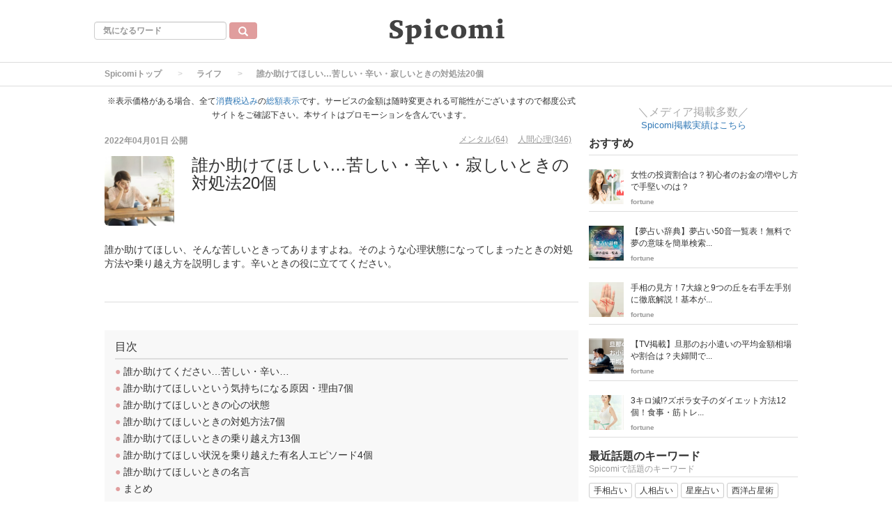

--- FILE ---
content_type: text/html; charset=utf-8
request_url: https://spicomi.net/media/articles/1631
body_size: 20114
content:
<!DOCTYPE html>
<html class="scroll_anim">
<head>
    <!-- Google tag (gtag.js) -->
<script async src="https://www.googletagmanager.com/gtag/js?id=G-SJ6VXR1G7P"></script>
<script>
  window.dataLayer = window.dataLayer || [];
  function gtag(){dataLayer.push(arguments);}
  gtag('js', new Date());

  gtag('config', 'G-SJ6VXR1G7P');
</script>

<script async src="https://pagead2.googlesyndication.com/pagead/js/adsbygoogle.js?client=ca-pub-6205980071848979" crossorigin="anonymous"></script>
  <meta charset="utf-8">
  
  <title>誰か助けてほしい…苦しい・辛い・寂しいときの対処法20個 | Spicomi</title>
  <meta name="description" content="誰か助けてほしい、そんな苦しいときってありますよね。そのような心理状態になってしまったときの対処方法や乗り越え方を説明します。辛いときの役に立ててください。">
  <link rel="canonical" href="https://spicomi.net/media/articles/1631">
<script type="application/ld+json">
{
  "@context": "https://schema.org",
  "@type": "Article",
  "mainEntityOfPage":{
  "@type":"WebPage",
  "@id":"https://spicomi.net/media/articles/1631"
  },
  "headline": "誰か助けてほしい…苦しい・辛い・寂しいときの対処法20個 | Spicomi",
  "image": {
    "@type": "ImageObject",
    "url": "https://spicomi.net/media/uploads/article/image/1631/________________________________13_1.jpg",
    "width": 696,
    "height": 696
  },
  "datePublished": "2022/04/01 07:00",
  "dateModified": "2022/05/19 04:09",
   "publisher": {
    "@type": "Organization",
    "name": "Spicomi",
    "logo": {
      "@type": "ImageObject",
      "url": "",
      "width": 600,
      "height": 60
    }
  },
  "description": "誰か助けてほしい、そんな苦しいときってありますよね。そのような心理状態になってしまったときの対処方法や乗り越え方を説明します。辛いときの役に立ててください。"
}
</script>



<meta property="og:locale" content="ja_JP">
  <meta property="og:title" content="誰か助けてほしい…苦しい・辛い・寂しいときの対処法20個 | Spicomi">

  <meta property="og:type" content="article">

  <meta property="og:url" content="https://spicomi.net/media/articles/1631">

<meta property="og:description" content="誰か助けてほしい、そんな苦しいときってありますよね。そのような心理状態になってしまったときの対処方法や乗り越え方を説明します。辛いときの役に立ててください。">
<meta property="og:site_name" content="Spicomi［スピコミ］女性向け総合メディアサイト">
  <meta property="og:image" content="https://spicomi.net/media/uploads/article/image/1631/________________________________13_1.jpg">

<meta name="twitter:site" content="@spicomi">
<meta name="twitter:card" content="summary_large_image">
<meta name="twitter:title" content="誰か助けてほしい…苦しい・辛い・寂しいときの対処法20個 | Spicomi">
<meta name="twitter:creator" content="@spicomi">
<meta name="twitter:image:src" content="https://spicomi.net/media/uploads/article/image/1631/________________________________13_1.jpg">
<meta name="twitter:domain" content="spicomi.net">


    <meta name="viewport" content="width=device-width, initial-scale=1, maximum-scale=1, user-scalable=no">





        <link rel="stylesheet" media="screen" href="/media/assets/pc_article_first-3d29a0d38beef5ce0fbac3bb0dbd11f18d0d88d384b3c2ff8f1d903cf735b9a1.css" />

        <script src="/media/assets/pc_article_first-b847d0683c47bcd33742b7a27834faa2a55aa881bc1d4edbfcf7d5027ec5c2df.js"></script>
        <script src="/media/assets/pc_article_second-cb65e67eff3d09b5e0a38a1bc55c7c9de80cfbd65fd7c47b647546df196f8942.js" defer="defer"></script>

        <link rel="stylesheet" media="print" href="/media/assets/pc_article_third-3708a81adcee1c2986bf6aa0ef3d761705df7cd4a7a684ffe84b1e7e07760e66.css" onload="this.media=&#39;all&#39;" />

        <script>
            (function() {

                var lastCss = document.createElement('link');
                lastCss.href = '/media/assets/pc_article_second-e5d9f958d210f9115e568ff633c414840fff525ece3987bc3cf344b4a13933ae.css';
                lastCss.rel = 'stylesheet';
                lastCss.type = 'text/css';
                document.getElementsByTagName('head')[0].appendChild(lastCss);

                var lastJs = document.createElement('script');
                lastJs.src = '/media/assets/pc_article_third-eb0c433030d842e4abe459d2675ce0c79f2c36da8e028e14dd49470b02d5d392.js';
                document.getElementsByTagName('head')[0].appendChild(lastJs);
            })();
        </script>


  <meta name="csrf-param" content="authenticity_token" />
<meta name="csrf-token" content="XcTByfOOZDFkAZ0hsCdQNvePmp2dJitmyHTYWS96o5Umk7he0HoncLTigTh5n17SjzGOobhiCKCzGtZNJVjYxw==" />



  <link rel="shortcut icon" type="image/x-icon" href="/media/uploads/app_setting/favicon/1/0fa40051-40f9-4f0f-920f-0506bb3c6ea4.png" />
    <link rel="apple-touch-icon" type="image/png" href="/media/uploads/app_setting/touch_icon/1/1957ff3e-e470-4e83-9081-5534de9db968.png" />

  <link rel="stylesheet" media="screen" href="/media/styles/index.css" />



      
      <link rel="stylesheet" media="screen" href="/media/styles/custom_css.css" />

</head>

<body class="no-pickups " id="wrapper">
      <!-- Static navbar -->
  <div class="widget">
  
</div>
<nav class="navbar" daa-div="navbar-fixed-top">
  <div class="container">
    <div class="row">
      <div class="col-xs-4 left-position">
        <form class="navbar-form search-article-form keyword-text-form" role="search" id="article_search" action="/media/articles/search" accept-charset="UTF-8" method="get"><input name="utf8" type="hidden" value="&#x2713;" />
      
          <div class="form-group">
            <input class="form-control search_placeholder" placeholder="気になるワード" type="search" name="q[title_cont]" id="q_title_cont" />
             <button name="button" type="submit" class="btn btn-default btn-color search-btn">
             <span class="glyphicon glyphicon-search glass"></span>
</button>          </div>
         
</form>      </div>
	
      <div class="col-xs-4 center-position">
        <div class="logo-image-div">
          
          <a href="https://spicomi.net/media/"><img class="logo-img logo-image-image comm" alt="Spicomi" width="198px" height="68" loading="lazy" src="/media/uploads/app_setting/logo/1/46ac45ce-2fce-4e4a-8bf0-9dab94e7b3e9.png" /></a>
        </div>
      </div>
      <div class="col-xs-4 right-position navbar-info">
         <div id="navbar" class="navbar-collapse collapse">
          <ul class="nav navbar-nav navbar-right">
  
</ul>
        </div>
      </div>
    </div>
  </div>
</nav>


  
      <script type="application/ld+json">
  {
    "@context": "https://schema.org",
    "@type": "BreadcrumbList",
    "itemListElement":
    [
    {
      "@type": "ListItem",
      "position": 1,
      "item":
      {
        "@id": "https://spicomi.net/media/",
        "name": "Spicomiトップ"
      }
    },
          {
          "@type": "ListItem",
          "position": 2,
          "item":
          {
            "@id": "https://spicomi.net/media/life",
            "name": "ライフ"
            }
          },
    {
      "@type": "ListItem",
      "position": 3,
      "item":
      {
          "@id": "https://spicomi.net/media/articles/1631" ,
          "name": "誰か助けてほしい…苦しい・辛い・寂しいときの対処法20個"
      }
    }
    ]
  }
</script>
  
	<div class="breadcrumb-area">
		<ol class="breadcrumb">
		<li><a href="/media/">Spicomiトップ</a></li>
				<li><a href="/media/life">ライフ</a></li>
		<li class="active">誰か助けてほしい…苦しい・辛い・寂しいときの対処法20個</li>
		</ol>
	</div>

  <div class="container contents padding_header" id="">
    <div class="maskblack">
  
    </div>
   <p id="notice" style="display:none"></p>
   <div class="main-area article-area">
  <div class="article">

    
<div class="ad-widget">
	<small>※表示価格がある場合、全て<a href="https://www.mof.go.jp/tax_policy/summary/consumption/sougaku.html" target="_blank">消費税込み</a>の<a href="https://www.nta.go.jp/taxes/shiraberu/taxanswer/shohi/6902.htm" target="_blank">総額表示</a>です。サービスの金額は随時変更される可能性がございますので都度公式サイトをご確認下さい。本サイトはプロモーションを含んでいます。</small>
</div>
  <div class="media header">

  <div class="article_info">
    <p class="author">
      <span>
       2022年04月01日
      </span>
        公開
    </p>
    <p class="main-keywords">
        <a href="/media/keyword/95">
          <span>メンタル(64)</span>
</a>        <a href="/media/keyword/114">
          <span>人間心理(346)</span>
</a>    </p>
  </div>
    <div class="media-left article-thumbnail">
        <img class="img-rounded" alt="誰か助けてほしい…苦しい・辛い・寂しいときの対処法20個" loading="lazy" src="/media/uploads/article/image/1631/card_________________________________13_1.jpg" />
    </div>

  <div class="media-body">
    <h1 class="media-heading page_title">誰か助けてほしい…苦しい・辛い・寂しいときの対処法20個</h1>
  </div>
  <p class="description">誰か助けてほしい、そんな苦しいときってありますよね。そのような心理状態になってしまったときの対処方法や乗り越え方を説明します。辛いときの役に立ててください。</p>
</div>
  <div class="social social_btn_area clearfix">

    <!-- Twitter PC小-->


     <!-- Facebook -->
  <!-- Hatena -->
  <!-- Pocket -->
</div>
  <div class="ad-widget">
	
</div>
<hr>

          <!-- 目次スペース -->
			<div class="header_outline">
		<h2>目次</h2>
					<div class="header_outline_area">
													<a href="#outline1" class="scroll_move">
							<span class="site-color">●</span><span>&nbsp;誰か助けてください…苦しい・辛い…</span>
						</a>
					</div>
					<div class="header_outline_area">
													<a href="#outline4" class="scroll_move">
							<span class="site-color">●</span><span>&nbsp;誰か助けてほしいという気持ちになる原因・理由7個</span>
						</a>
					</div>
					<div class="header_outline_area">
													<a href="#outline21" class="scroll_move">
							<span class="site-color">●</span><span>&nbsp;誰か助けてほしいときの心の状態</span>
						</a>
					</div>
					<div class="header_outline_area">
													<a href="#outline24" class="scroll_move">
							<span class="site-color">●</span><span>&nbsp;誰か助けてほしいときの対処方法7個</span>
						</a>
					</div>
					<div class="header_outline_area">
													<a href="#outline43" class="scroll_move">
							<span class="site-color">●</span><span>&nbsp;誰か助けてほしいときの乗り越え方13個</span>
						</a>
					</div>
					<div class="header_outline_area">
													<a href="#outline72" class="scroll_move">
							<span class="site-color">●</span><span>&nbsp;誰か助けてほしい状況を乗り越えた有名人エピソード4個</span>
						</a>
					</div>
					<div class="header_outline_area">
													<a href="#outline83" class="scroll_move">
							<span class="site-color">●</span><span>&nbsp;誰か助けてほしいときの名言</span>
						</a>
					</div>
					<div class="header_outline_area">
													<a href="#outline85" class="scroll_move">
							<span class="site-color">●</span><span>&nbsp;まとめ</span>
						</a>
					</div>
	</div>

<div class="widget">
  
</div>



	<!-- 目次スペース end -->
		<div id="article-contents">
				<div class="article-content text">
	<p class="content_ln">あなたが今「誰かに助けてほしい…」と思うほど苦しく辛い状況ならば、どうか1人で悩まないでください。人はお互い迷惑をかけながら、支え合えながら生きていくものです。だから、「誰か助けて！」と声を上げていいんですよ。<br><br>今回は、誰かに助けてほしいあなたのために、原因別の対処法を解説し、乗り換え方も伝授します。</p>
</div>

				<div class="article-content header ">
			<h2 class="section content_ln header_ln header2_ln" id="outline1">
	    		
	    		誰か助けてください…苦しい・辛い…<span class="f-right"></span>
	    	</h2>
</div>
				<div class="article-content text">
	<p class="content_ln">人生楽ありゃ苦ありと言いますが、生きていれば辛いこともありますよね。ちょっとじゃなくて、どん底な気分に落ち込むほど辛くて苦しいときは、「誰か助けて…」と、心の中で叫びつつも、自分から助けを求める気力もなくなってしまいます。<br> <br>何より苦しいのは、たった1人で辛い状況を耐えなければならないこと。「誰か助けて…苦しいよ、辛いよ…」と思っていても、いろいろなことを考えては「迷惑はかけられない」「心配かけたくない」「きっと理解されない」「だから自分だけで解決しないと」と抱え込んでしまうと、発散できず良い解決策も思いつかず、どこまでも辛くなってしまいます。<br> <br>だけど、孤独はますますあなたを傷つけるだけです。「誰か助けて」と思ったら、声に出していいんですよ。無理に笑って辛さを隠す必要はありません。自分から手を伸ばせば、きっとその手を掴んでくれる人が現れます。</p>
</div>

				<div class="article-content header ">
			<h2 class="section content_ln header_ln header2_ln" id="outline4">
	    		
	    		誰か助けてほしいという気持ちになる原因・理由7個<span class="f-right"></span>
	    	</h2>
</div>
				
  <div class="article-content image">
  	<div class="image_area img-cont ">



        <img class="article_image" width="680" height="400" alt="" loading="lazy" src="/media/uploads/content/image/118748/________________________________13_3.jpg" />


  	</div>

        <div class="image_text">
          <p class="content_ln"></p>
        </div>

      

  </div>
				<div class="article-content text">
	<p class="content_ln">「こんなことで誰かに助けてほしいなんて、甘えだよね？」と思っていませんか？どんなことでも、辛いと思ったら助けを求めていいんですよ。「誰か助けて！」という気持ちになる原因や理由はいろいろありますが、特に辛く苦しいものを紹介します。</p>
</div>

				<div class="article-content header ">
			<h3 class="section" id="outline7">
	    		
				<span class="site-color">■</span><span class="sm_header content_ln header_ln">1. いじめやハラスメントを受けている</span>
				<span class="sm_header f-right content_ln header_ln"></span>
			</h3>
</div>
				<div class="article-content text">
	<p class="content_ln">学校や職場でいじめやハラスメントを受けていると、とても辛く苦しくなります。いじめやハラスメントの恐ろしいところは、被害者側が責め立てられて「自分に原因があるんだ」「自分が悪いんだ」と思い込んでしまうこと。<br><br>また、「いじめやハラスメントに遭う自分が恥ずかしい」という思いや、「相談して心配かけたくない」という思いやりが、辛さに拍車をかけます。<br> <br>いじめやハラスメントが深刻な問題になりやすいのは、「大人しくて反抗しなさそう」「自分で抱え込みそう」という相手を選んでいるからです。いじめやハラスメントは、1人で抱え込むと相手の思うツボになります。</p>
</div>

				<div class="article-content header ">
			<h3 class="section" id="outline9">
	    		
				<span class="site-color">■</span><span class="sm_header content_ln header_ln">2. 人間関係に疲れ切ってしまった</span>
				<span class="sm_header f-right content_ln header_ln"></span>
			</h3>
</div>
				<div class="article-content text">
	<p class="content_ln">人間関係にトラブルがあったり、複雑で気を遣うのが日常だったりするのも、「誰か助けて…」と思うほど苦しくなる原因です。日常的な人間関係は完全に切り離すのが難しく、だからこそ長期的な悩みに発展します。<br><br>諍い（いさかい）はもちろん、これといったきっかけがなくても、人間関係の疲弊が継続的にあると、「もうやだ…」「逃げ出したい…」と、大きなストレスの原因になるのです。</p>
</div>

				<div class="article-content header ">
			<h3 class="section" id="outline11">
	    		
				<span class="site-color">■</span><span class="sm_header content_ln header_ln">3. 信じていた人に裏切られた</span>
				<span class="sm_header f-right content_ln header_ln"></span>
			</h3>
</div>
				<div class="article-content text">
	<p class="content_ln">人間関係の中でも、特に信じていた人に裏切られる経験は、心に大きな傷を残します。<br> <br>・親友だと思っていたのに、陰で酷いことを言われていた<br>・信頼して仕事を任せていたのに、成果をすべて持ち逃げされた<br>・お互い思い合っていると思って助けていたのに、自分の危機に知らんぷりされた<br> <br>これらはほんの一例です。相手を信じる気持ちが大きければ大きいほど傷も深くなり、時には人間不信に陥ります。人を信じられなくなると、「誰か助けて」と思っていても、頼りにするのが恐くなり、辛い状況から抜け出せなくなります。</p>
</div>

				<div class="article-content header ">
			<h3 class="section" id="outline13">
	    		
				<span class="site-color">■</span><span class="sm_header content_ln header_ln">4. 最愛の人に振られた</span>
				<span class="sm_header f-right content_ln header_ln"></span>
			</h3>
</div>
				<div class="article-content text">
	<p class="content_ln">「この人とずっと一緒にいたい」と思うほどの最愛な人に振られて失恋するのも、とても辛い経験です。失恋は心に大きな穴を作り、じわじわと自分を蝕んでいきます。失恋の辛いところは、痛みを共有しづらい点です。<br><br>「誰か助けて！」と思っても、失恋で自分と同じ位深く傷ついた人が身近にいるとは限りません。相談しても「失恋くらい大丈夫」と言われて、更に傷つく場合もあります。そのため、1人で辛さを抱え込みやすいのです。</p>
</div>

				<div class="article-content header ">
			<h3 class="section" id="outline15">
	    		
				<span class="site-color">■</span><span class="sm_header content_ln header_ln">5. 大切な家族の死を経験した</span>
				<span class="sm_header f-right content_ln header_ln"></span>
			</h3>
</div>
				<div class="article-content text">
	<p class="content_ln">大切な家族の死は、大きな喪失感とともに心に大ダメージを与えます。死は避けられない現実であり、2度と会えないと絶望的になります。<br><br>唐突な死ほど受け入れがたく、深い傷を残します。「誰か助けて」の誰かが死んでしまった家族なので、苦しくてたまらなくなります。</p>
</div>

				<div class="article-content header ">
			<h3 class="section" id="outline17">
	    		
				<span class="site-color">■</span><span class="sm_header content_ln header_ln">6. 仕事で大きなミスをしてしまった</span>
				<span class="sm_header f-right content_ln header_ln"></span>
			</h3>
</div>
				<div class="article-content text">
	<p class="content_ln">仕事での大きなミスも「誰か助けて…」と思うほど辛い経験です。責任感が強い人ほど、「自分のせいでトラブルが起きてしまった」と、自己嫌悪に陥ってしまいます。<br><br>仕事はチームで行うものなのに、「自分の責任だ→人に頼ると更に迷惑をかける」という負のループで、どこまでも落ち込み、助けてほしいのに助けを求められなくなってしまいます。</p>
</div>

				<div class="article-content header ">
			<h3 class="section" id="outline19">
	    		
				<span class="site-color">■</span><span class="sm_header content_ln header_ln">7. お金の問題に直面している</span>
				<span class="sm_header f-right content_ln header_ln"></span>
			</h3>
</div>
				<div class="article-content text">
	<p class="content_ln">お金の悩みも深いです。生活に直結するため、お金の問題はダイレクトにダメージを与えます。<br><br>・真面目に働いているのにいつまでも生活が苦しい<br>・自分の責任ではないのに大きな借金を背負ってしまった<br>・不幸な事故で財産を失った<br>・お金の工面ができず仕事を続けるのが難しい<br>・家族や親せきなどにお金を無心される<br> <br>貧困は連鎖しやすく、一度お金に酷く困った状況に陥ると、そこから抜け出すのは難しいのも辛いところです。</p>
</div>

				<div class="article-content header ">
			<h2 class="section content_ln header_ln header2_ln" id="outline21">
	    		
	    		誰か助けてほしいときの心の状態<span class="f-right"></span>
	    	</h2>
</div>
				
  <div class="article-content image">
  	<div class="image_area img-cont ">



        <img class="article_image" width="680" height="400" alt="" loading="lazy" src="/media/uploads/content/image/118765/________________________________13_4.jpg" />


  	</div>

        <div class="image_text">
          <p class="content_ln"></p>
        </div>

      

  </div>
				<div class="article-content text">
	<p class="content_ln">「誰か助けて！」と思いつつ、ヘルプ発信をできず、自分でも自分を救えないときの心理状況は、精神的にかなり辛い状況です。自分を苦しめる問題から逃げられない、逃げてはいけないと思い詰める状態に陥り、解決策が見つからないとどこまでも自分を追い込むことになります。自分で自分を苦しめている状態です。<br> <br>しかし、既に精神的にいっぱいいっぱいになり、自ら首を絞めている状況に気付けません。見栄やプライド、「人に迷惑をかけてはいけない」という固定概念が邪魔をして、「助けてほしい」という思いを誰かに伝えられず、1人で悩み続けてしまいます。そして、抜け出せない沼にハマり、場合によっては心身に悪影響を及ぼすほどになります。<br> <br>ここまでくると、心はどこまでもネガティブになり「助けてほしいのに、誰も気づいてくれない」と、自分を取り巻く環境にまで絶望してしまいます。</p>
</div>

				<div class="article-content header ">
			<h2 class="section content_ln header_ln header2_ln" id="outline24">
	    		
	    		誰か助けてほしいときの対処方法7個<span class="f-right"></span>
	    	</h2>
</div>
				
  <div class="article-content image">
  	<div class="image_area img-cont ">



        <img class="article_image" width="680" height="400" alt="" loading="lazy" src="/media/uploads/content/image/118768/________________________________13_5.jpg" />


  	</div>

        <div class="image_text">
          <p class="content_ln"></p>
        </div>

      

  </div>
				<div class="article-content text">
	<p class="content_ln">「誰か助けて…！」と思うのは、心からのSOSです。待っているだけではなく、手を伸ばして誰かの助けを借りましょう。状況別に、誰かに助けてほしいときの対処方法を伝授します。</p>
</div>

				<div class="article-content header ">
			<h3 class="section" id="outline27">
	    		
				<span class="site-color">■</span><span class="sm_header content_ln header_ln">1. いじめやハラスメントを受けているときの対処方法</span>
				<span class="sm_header f-right content_ln header_ln"></span>
			</h3>
</div>
				<div class="article-content text">
	<p class="content_ln">いじめやハラスメントは、1人で抱え込むほど問題が複雑化します。いじめやハラスメントをする輩は、我慢強く反抗しない人を選んでいるのだとしっかり認識した上で、然るべきところに助けを求めましょう。<br> <br>いじめならば、まずは家族の協力を求めてください。いじめられた内容はメモに残してください。けがをしたら受診して診断書も残しましょう。「自分は今いじめられている」と、公言するのも大切です。家族を味方につけたら、タッグを組んで学校に対応を求めましょう。学校に誠意がなければ、教育委員会まで話を持っていくと良いでしょう。<br> <br>ハラスメントは、まずは社内のコンプライアンスを管轄する部署に報告をし、是正を求めましょう。社内にそのような部署がなければ、公的機関や労働基準監督署、弁護士などに相談すると良いでしょう。いじめ同様、証拠をしっかり残すのも忘れないでくださいね。</p>
</div>

				<div class="article-content header ">
			<h3 class="section" id="outline29">
	    		
				<span class="site-color">■</span><span class="sm_header content_ln header_ln">2. 人間関係に疲れ切ったときの対処方法</span>
				<span class="sm_header f-right content_ln header_ln"></span>
			</h3>
</div>
				<div class="article-content text">
	<p class="content_ln">「誰か助けて…」と思うほど人間関係に疲れ切ってしまったときは、1人の時間を増やしましょう。自分のペースを大切にして、疲れ切った精神を回復させるのです。少しだけ元気になったら、今度は人間関係の断捨離をしましょう。ポイントは、自分の気持ちに正直になることです。<br> <br>・絶対に切れない人間関係<br>・確実にストレスになっている人間関係<br>・「この人とは続けたい」と思える人間関係<br> <br>ざっくりと3つに分類して、ストレスになる人間関係は「えいやっ！」と切り捨ててしまいましょう。と言っても、絶縁宣言をするのではなく、自分から連絡をせず、誘いは断り、徐々にフェイドアウトを狙うのです。一方的な関係断絶で、返って面倒なことにならないよう、さりげなく距離を広げていきましょう。</p>
</div>

				<div class="article-content header ">
			<h3 class="section" id="outline31">
	    		
				<span class="site-color">■</span><span class="sm_header content_ln header_ln">3. 信じていた人に裏切られたときの対処方法</span>
				<span class="sm_header f-right content_ln header_ln"></span>
			</h3>
</div>
				<div class="article-content text">
	<p class="content_ln">信じていた人に裏切られたときは、「運が悪かった」と発想の転換をしましょう。「自分に人を見る目がなかった」「自分に人望がなかった」と自分を責めてはいけません。<br><br>また、1人に裏切られたからと言って、人すべてを疑う必要もありません。あなたはたまたま運悪く、酷い相手につかまってしまっただけです。<br> <br>もしも、あなたの気が晴れるなら、裏切った相手に仕返しするのも良いでしょう。「自分が裏切り者をこらしめてやった！」と自信につながり、負の感情を断ち切れます。</p>
</div>

				<div class="article-content header ">
			<h3 class="section" id="outline33">
	    		
				<span class="site-color">■</span><span class="sm_header content_ln header_ln">4. 最愛の人から振られてしまったときの対処方法</span>
				<span class="sm_header f-right content_ln header_ln"></span>
			</h3>
</div>
				<div class="article-content text">
	<p class="content_ln">失恋の痛みは、友達の助けを借りるのが一番です。1人でいると寂しさが募り、苦しくなってしまいます。「失恋したから慰めて！」と、友達に付き合ってもらい、飲みに行ったり遊びに行ったりして忙しくしましょう。一緒に恋活をするのも良いでしょう。<br> <br>失恋の痛みは、時間と新たな出会いが癒してくれます。それを信じて、傷が深い内は、空元気でも賑やかに過ごして、心の痛みに鈍感になれる工夫をしてやり過ごしましょう。</p>
</div>

				<div class="article-content header ">
			<h3 class="section" id="outline35">
	    		
				<span class="site-color">■</span><span class="sm_header content_ln header_ln">5. 大切な家族の死を経験したときの対処方法</span>
				<span class="sm_header f-right content_ln header_ln"></span>
			</h3>
</div>
				<div class="article-content text">
	<p class="content_ln">大切な家族の死は、段階的に受け入れていくしかありません。通夜や告別式、四十九日、一回忌など、やるべき儀式をこなすことで、少しずつ「家族は亡くなってしまった」という現実を受け入れられるようになります。形式的なことが、家族の死から立ち直るのにとても重要なのです。<br> <br>また、「悲しい」「辛い」という感情を閉じ込めてはいけません。家族を失った悲しみで泣きたいときは、涙が枯れるまで泣きましょう。そして、大切な家族の死を一緒に悲しめる人と、辛い感情を共有しましょう。</p>
</div>

				<div class="article-content header ">
			<h3 class="section" id="outline37">
	    		
				<span class="site-color">■</span><span class="sm_header content_ln header_ln">6. 仕事で大きなミスをしてしまったときの対処方法</span>
				<span class="sm_header f-right content_ln header_ln"></span>
			</h3>
</div>
				<div class="article-content text">
	<p class="content_ln">仕事で大きなミスをして辛いこそ、周囲の助けを借りましょう。「誰か助けて」と思うほど精神的に追い詰められていると、「自分は信頼を失った」「頼っても断られるかもしれない」「これ以上迷惑をかけられない」「居場所を失ってしまう」と、次々とネガティブな考えが浮かんできて、「自分だけで何とかしなければ」と思いがちです。しかし、1人で解決できるミスなら、あなたはここまで辛い状況に陥っていないでしょう。<br> <br>大切なのは、ミスを取り戻して仕事の成果を出すことです。仕事の仲間には「申し訳ない」と頭を下げて、相談して協力を求めましょう。大きなミスで評価が一時的に落ちるかもしれませんが、時間をかけて挽回すれば良いのです。</p>
</div>

				<div class="article-content header ">
			<h3 class="section" id="outline41">
	    		
				<span class="site-color">■</span><span class="sm_header content_ln header_ln">7. お金の問題から逃げられないときの対処方法</span>
				<span class="sm_header f-right content_ln header_ln"></span>
			</h3>
</div>
				<div class="article-content text">
	<p class="content_ln">働きたいのに働けないなど、仕事がない状況での貧困の場合は、まずは公的機関に相談しましょう。国では平成27年から「生活困窮者の支援制度」を実施しています。自立相談支援や就労準備支援、家計相談や住居確保給付金などの支援が受けられます。<br> <br>また、借金関係の悩みは、その内容によってさまざまな相談機関があり、金融庁のホームページに相談先が掲載されています。多重債務相談窓口は各都道府県に、その他の窓口については、内容によって相談機関が変わります。<br> <br>以下引用<br> <br>債務整理（借金問題）についての相談先<br>・日本司法支援センター（法テラス）<br>・日本弁護士連合会<br>・日本司法書士会連合会<br>・日本貸金業協会<br>・財団法人日本クレジットカウンセリング協会<br>・全国銀行協会<br> <br>ヤミ金融についての通報・相談先<br>・警察<br>・消費者生活センター<br>・日本弁護士連合会<br>・日本司法書士会連合会<br> <br>登録貸金業者にかかる苦情・相談先<br>・日本貸金業協会<br>・国民生活センター<br> <br>引用：<a href="https://www.fsa.go.jp/soudan/">https://www.fsa.go.jp/soudan/</a><br>出展：金融庁<br> <br>お金の問題は、有用な情報を知っているか否かで辛さが大きく変わります。然るべき機関にしっかり相談し、最善の選択を選べるようにしましょう。</p>
</div>

				<div class="article-content header ">
			<h2 class="section content_ln header_ln header2_ln" id="outline43">
	    		
	    		誰か助けてほしいときの乗り越え方13個<span class="f-right"></span>
	    	</h2>
</div>
				
  <div class="article-content image">
  	<div class="image_area img-cont ">



        <img class="article_image" width="680" height="400" alt="" loading="lazy" src="/media/uploads/content/image/118787/________________________________13_6.jpg" />


  	</div>

        <div class="image_text">
          <p class="content_ln"></p>
        </div>

      

  </div>
				<div class="article-content text">
	<p class="content_ln">「誰か助けて…」と思うような窮地は、紹介したケース以外にもありますよね。辛くてしんどくてたまらないときはどうすれば良いのか、乗り換え方を伝授します。</p>
</div>

				<div class="article-content header ">
			<h3 class="section" id="outline46">
	    		
				<span class="site-color">■</span><span class="sm_header content_ln header_ln">1. とりあえず逃げる</span>
				<span class="sm_header f-right content_ln header_ln"></span>
			</h3>
</div>
				<div class="article-content text">
	<p class="content_ln">誰かに助けを求めたくなるほどしんどいときは、とりあえず逃げてしまいましょう。真面目で気を遣う人ほど「逃げたら迷惑がかかる」と自分を追い詰めがちですが、自己防衛のための戦略的撤退は、いつでも選択肢として残しておくのが肝心です。</p>
</div>

				<div class="article-content header ">
			<h3 class="section" id="outline48">
	    		
				<span class="site-color">■</span><span class="sm_header content_ln header_ln">2. 見栄を捨てる</span>
				<span class="sm_header f-right content_ln header_ln"></span>
			</h3>
</div>
				<div class="article-content text">
	<p class="content_ln">誰かに助けてほしいのに助けを求められないのは、「ガッカリされるのでは？」「評価が下がるかも」「今まで作り上げたイメージが壊れる」など、助けを求めるのは格好悪いという思いがどこかにあるからです。<br><br>だけど、見栄を張って潰れたら意味がありません。辛い時は見栄をすてて、「誰か助けて！」と声をあげましょう。</p>
</div>

				<div class="article-content header ">
			<h3 class="section" id="outline50">
	    		
				<span class="site-color">■</span><span class="sm_header content_ln header_ln">3. 誰かに愚痴を聞いてもらう</span>
				<span class="sm_header f-right content_ln header_ln"></span>
			</h3>
</div>
				<div class="article-content text">
	<p class="content_ln">目の前にある壁は自分が乗り越えるしかないという場合でも、辛い気持ちを吐き出すことで精神的に救われます。<br><br>しんどいときは、誰かに愚痴を思いっきり吐き出して聞いてもらいましょう。「愚痴なんて聞かせたら申し訳ない」という気遣いは無用です。次はあなたが相手の愚痴を聞いてあげれば良いのですから。</p>
</div>

				<div class="article-content header ">
			<h3 class="section" id="outline52">
	    		
				<span class="site-color">■</span><span class="sm_header content_ln header_ln">4. いろいろな人を頼る</span>
				<span class="sm_header f-right content_ln header_ln"></span>
			</h3>
</div>
				<div class="article-content text">
	<p class="content_ln">「誰か助けて…」と思ったら、黙って助けを待っているのではなく、自分からどんどんヘルプ発信をしましょう。<br><br>困っている内容によって頼る相手は変わりますが、例えば仕事なら職場にいる詳しい人、同じチームの人を頼り、人間関係で辛いときは、友達や先輩などいろいろな人に相談して、解決策を一緒に考えてもらうと良いでしょう。困ったときはお互い様です。あなたはもっと人に甘えていいんですよ。</p>
</div>

				<div class="article-content header ">
			<h3 class="section" id="outline54">
	    		
				<span class="site-color">■</span><span class="sm_header content_ln header_ln">5. 相談機関を頼る</span>
				<span class="sm_header f-right content_ln header_ln"></span>
			</h3>
</div>
				<div class="article-content text">
	<p class="content_ln">状況によっては、相談できる相手がいなかったり、専門家じゃないとアドバイスも解決も難しかったりするケースもあるでしょう。この場合は、相談機関を頼りましょう。公的なもの、一般社団法人など、各悩み別にさまざまな相談機関があります。ほんの一部ですが、紹介します。<br> <br>・こころの健康相談統一ダイヤル<br>・よりそいホットライン<br>・いのちの電話<br>・配偶者暴力相談センター<br>・DV相談ナビ<br>・ひきこもり地域支援センター<br> <br>困ったあなたを助けてくれる場所はあります。1人ではどうにもならないと思ったら、勇気を出して助けを求めてくださいね。</p>
</div>

				<div class="article-content header ">
			<h3 class="section" id="outline56">
	    		
				<span class="site-color">■</span><span class="sm_header content_ln header_ln">6. 自分より不幸な人に目を向ける</span>
				<span class="sm_header f-right content_ln header_ln"></span>
			</h3>
</div>
				<div class="article-content text">
	<p class="content_ln">気持ちの浮上が難しいときは、自分より不幸な人に目を向けてみましょう。「あの人よりまだマシ」「あの時代に生まれなくてよかった」など、自分の置かれている状況をプラスに考える材料になるかもしれません。<br><br>ただし、このやり方は人によって合わないこともあります。不幸な人を目にすると余計気分が沈むタイプは、別のやり方を試しましょう。</p>
</div>

				<div class="article-content header ">
			<h3 class="section" id="outline58">
	    		
				<span class="site-color">■</span><span class="sm_header content_ln header_ln">7. 楽しいことに目を向ける</span>
				<span class="sm_header f-right content_ln header_ln"></span>
			</h3>
</div>
				<div class="article-content text">
	<p class="content_ln">人は追いつめられると、今自分を苦しめていることばかり考えて、更に自分を追い詰めてしまいます。辛い時こそ、日々の小さな楽しみに目を向けましょう。<br><br>「コーヒーが美味しかった」「好きなドラマの日だ」「今日は大好きなラーメンを食べよう」など、ささやかな楽しみで良いのです。小さな楽しみを積み上げれば、気持ちがどん底に落ちるのを阻止できます。</p>
</div>

				<div class="article-content header ">
			<h3 class="section" id="outline60">
	    		
				<span class="site-color">■</span><span class="sm_header content_ln header_ln">8. スポーツで発散する</span>
				<span class="sm_header f-right content_ln header_ln"></span>
			</h3>
</div>
				<div class="article-content text">
	<p class="content_ln">溜まりに溜まって爆発しそうなストレスは、スポーツで発散しましょう。「誰か助けて…」と思うほど辛いとき、動く気持ちになかなかなれないかもしれませんが、思い切って立ち上がるのです。<br><br>スポーツすれば心地よい疲労感で夜の睡眠の質が上がり、返って疲れがとれます。また、体を動かすと血流が良くなり、脳にも血が巡ります。良いアイディアが浮かぶかもしれません。</p>
</div>

				<div class="article-content header ">
			<h3 class="section" id="outline62">
	    		
				<span class="site-color">■</span><span class="sm_header content_ln header_ln">9. 本の世界に浸る</span>
				<span class="sm_header f-right content_ln header_ln"></span>
			</h3>
</div>
				<div class="article-content text">
	<p class="content_ln">どうしても体を動かす気持ちになれないなら、読書をしましょう。本を読んでいる間、思考は悩み事から一時的に離れられます。<br><br>膨大な本の中には、きっと今のあなたが共感できるような物語があるでしょう。自己啓発本やノンフィクションもおすすめです。本の中に、あなたを救う言葉があるかもしれません。</p>
</div>

				<div class="article-content header ">
			<h3 class="section" id="outline64">
	    		
				<span class="site-color">■</span><span class="sm_header content_ln header_ln">10. 泣ける映画やドラマを観る</span>
				<span class="sm_header f-right content_ln header_ln"></span>
			</h3>
</div>
				<div class="article-content text">
	<p class="content_ln">張り詰めた気持ちは、泣くことで解放できます。「誰か助けて…」と思うほど辛いときは、泣ける映画やドラマを観て、思いっきり涙を流しましょう。涙にはストレスも一緒に洗い流し、脳をスッキリさせる効能があります。辛いときは思いっきり泣いてください。</p>
</div>

				<div class="article-content header ">
			<h3 class="section" id="outline66">
	    		
				<span class="site-color">■</span><span class="sm_header content_ln header_ln">11. 不安を取り除くツボを押す</span>
				<span class="sm_header f-right content_ln header_ln"></span>
			</h3>
</div>
				<div class="article-content text">
	<p class="content_ln">辛くてどうしようもない不安に襲われたとき、不安を取り除く即効性のあるツボがあります。恐怖心に近い不安感があるときは、ツボを押して心を落ち着かせましょう。不安を取り除くツボをいくつか紹介します。<br> <br>・労宮：手のひらの真ん中で中指と薬指の間にあるツボ（ストレス解消、緊張・不安の改善）<br>・合谷：手の甲の親指と人差し指の間にあるツボ（血行を良くする、緊張の改善）<br>・神門：小指の延長線上にある手首のツボ（動悸を落ち着かせる、緊張・不安の改善）<br> <br>痛くならない程度の強さで、ゆっくりとツボを押しましょう。</p>
</div>

				<div class="article-content header ">
			<h3 class="section" id="outline68">
	    		
				<span class="site-color">■</span><span class="sm_header content_ln header_ln">12. ひたすら休む</span>
				<span class="sm_header f-right content_ln header_ln"></span>
			</h3>
</div>
				<div class="article-content text">
	<p class="content_ln">極度の疲労は心身ともに人を弱らせます。しんどくて何もする気が起きないときは、ひたすら休みましょう。重大な案件を抱えているなら、誰かに託してしまいましょう。休息を第一にして、心と体の回復を最優先させてください。</p>
</div>

				<div class="article-content header ">
			<h3 class="section" id="outline70">
	    		
				<span class="site-color">■</span><span class="sm_header content_ln header_ln">13. いっそ開き直る</span>
				<span class="sm_header f-right content_ln header_ln"></span>
			</h3>
</div>
				<div class="article-content text">
	<p class="content_ln">辛さを抱え込む人は、とても真面目で誠実で、何でも自分で抱え込もうとしてしまいます。すると、重荷は増える一方で、いつまでも根本的な解決はできません。「もうダメ…誰か助けて」と思うのは、パンク寸前の心からのSOSです。いっそ開き直って「私はもうできません！」と、放り投げる勇気も必要です。<br> <br>今まで頑張ってきたあなたを周囲はきちんと見ています。あなたが「もうお手上げ」と言えば、仕方がないことだと理解して、あなたに協力してくれるでしょう。</p>
</div>

				<div class="article-content header ">
			<h2 class="section content_ln header_ln header2_ln" id="outline72">
	    		
	    		誰か助けてほしい状況を乗り越えた有名人エピソード4個<span class="f-right"></span>
	    	</h2>
</div>
				
  <div class="article-content image">
  	<div class="image_area img-cont ">



        <img class="article_image" width="680" height="400" alt="" loading="lazy" src="/media/uploads/content/image/118816/________________________________13_7.jpg" />


  	</div>

        <div class="image_text">
          <p class="content_ln"></p>
        </div>

      

  </div>
				<div class="article-content text">
	<p class="content_ln">有名人の中にも「誰か助けて…」と思うほどの逆境を経験し、乗り越えた人たちがいます。成功から失墜し、そこから復活した有名人の体験談を紹介します。</p>
</div>

				<div class="article-content header ">
			<h3 class="section" id="outline75">
	    		
				<span class="site-color">■</span><span class="sm_header content_ln header_ln">エピソード1：有吉弘行</span>
				<span class="sm_header f-right content_ln header_ln"></span>
			</h3>
</div>
				<div class="article-content text">
	<p class="content_ln">お笑い芸人猿岩石としてコンビでデビューした有吉さんは、「進め！電波少年」のヒッチハイクの旅でブレイクしました。CDデビューも果たし、「白い雲のように」はミリオンヒット。しかし、急激に売れて天狗になったのが原因で、仕事量が激減。コンビも解消しどん底状態となりました。<br><br>大きな挫折後、「アメトーーク！」であだ名付け名人として再ブレイクし、1つずつ仕事を堅実にこなして今の地位を築いています。</p>
</div>

				<div class="article-content header ">
			<h3 class="section" id="outline77">
	    		
				<span class="site-color">■</span><span class="sm_header content_ln header_ln">エピソード2：林修</span>
				<span class="sm_header f-right content_ln header_ln"></span>
			</h3>
</div>
				<div class="article-content text">
	<p class="content_ln">予備校講師として成功し、今はテレビでも大活躍の林先生ですが、東大卒業後にお金で大きな失敗をしています。就職先を退社して、企業や株取引にチャレンジしたものの大失敗し、大きな借金を抱えてしまうのです。<br><br>借金を返済するために始めたのが塾講師ですが、自分でも気づいていなかった「教える技術の高さ」が評価され、また、講師として技術向上の努力を怠らず、看板講師にまで成長したのです。</p>
</div>

				<div class="article-content header ">
			<h3 class="section" id="outline79">
	    		
				<span class="site-color">■</span><span class="sm_header content_ln header_ln">エピソード3：岡村隆史</span>
				<span class="sm_header f-right content_ln header_ln"></span>
			</h3>
</div>
				<div class="article-content text">
	<p class="content_ln">人気お笑い芸人ナインティナインの岡村さんは、うつ病を発症してしまい、2010年に半年の休業期間があります。実は、テレビの顔とは違い、岡村さんはシャイで引っ込み思案です。懸命に努力して芸能活動を続けてきたのでしょう。<br><br>その後うつ病は回復し、相方矢部さんの支えもあって、芸能活動への復帰を順調に果たしています。</p>
</div>

				<div class="article-content header ">
			<h3 class="section" id="outline81">
	    		
				<span class="site-color">■</span><span class="sm_header content_ln header_ln">エピソード4：ヒロミ</span>
				<span class="sm_header f-right content_ln header_ln"></span>
			</h3>
</div>
				<div class="article-content text">
	<p class="content_ln">お笑い芸人B21スペシャルでブレイクしたヒロミさんは、超絶人気アイドルだった松本伊代さんと結婚し、順調な芸能活動をしていました。しかし、ある日突然テレビから姿を消します。「大物芸能人とトラブルがあり仕事を干された」という噂もありますが、真実は定かではありません。<br><br>家族の理解の元、テレビから離れて別の仕事で生計を立てていましたが、約10年後から少しずつテレビ出演をし始め、今は司会を担当する売れっ子タレントになっています。</p>
</div>

				<div class="article-content header ">
			<h2 class="section content_ln header_ln header2_ln" id="outline83">
	    		
	    		誰か助けてほしいときの名言<span class="f-right"></span>
	    	</h2>
</div>
				<div class="article-content text">
	<p class="content_ln">「誰かに助けてほしい…」と思うほど辛いとき、心に響き励みになる名言を集めましたので紹介します。<br> <br>・人生に失敗がないと、人生を失敗する。（斎藤茂太）<br>・あきらめなければ必ず道はある。必ず。（豊田佐吉）<br>・さあ、俺も立ち上がるかな。まあ、もう少し坐つてゐよう。（武者小路実篤）<br>・黙ってこらえているのが一番苦しい。盛んにうめき、盛んに叫び、盛んに泣くと少し苦痛が減ずる。（正岡子規）<br>・涙とともにパンを食べたものでなければ、人生の味は分からない。（ゲーテ）<br>・何も後悔することがなければ、人生はとても空虚なものになるだろう。（ゴッホ）<br>・自分に欠けているものを過大に考えると不幸になる。（スタンダール）<br>・疲れたら休むが良い。彼らもまた遠くは行くまい。（ツルゲーネフ）<br>・逃げた者はもう一度戦える。（デモステネス）<br>・我々の苦悩は、とことんまで経験することによってのみ癒される。（マルセル・プルースト）</p>
</div>

				<div class="article-content header ">
			<h2 class="section content_ln header_ln header2_ln" id="outline85">
	    		
	    		まとめ<span class="f-right"></span>
	    	</h2>
</div>
				<div class="article-content text">
	<p class="content_ln">「誰か助けて…！」と思ったら、その言葉を飲み込まずに口に出してください。あなたから助けを求めれば、手を差し伸べてくれる人がきっと現れます。また、知識や情報はあなたを辛い状況から救い出す大切な資源です。あなたの悩みの解決方法を一緒に考えてくれる相談機関とつながりましょう。</p>
</div>

		</div>
			<script type="text/javascript">
				console.log("index");
				$($("[id^=item-]").get().reverse()).each(function(index, element){
					// console.log(index);
					var data_id = $(this).attr("itemdata-id");
					// console.log(data_id);
					$("#circle_"+data_id).text(index+1);
			    });
			</script>

  <div class="widget">
  
</div>



<div class="ad-widget">
	<p style="
color:#B8B8B8;
font-size:9px;
line-height:1.5;
background-color:#FAFAFA;
margin-top: 10px;
margin-bottom: 10px;
padding: 10px;
text-align: left;
">
当サイトは、情報の完全性・正確性を保証するものではありません。当サイトの情報を用いて発生したいかなる損害についても当サイトおよび運営者は一切の責任を負いません。当サイトの情報を参考にする場合は、利用者ご自身の責任において行ってください。掲載情報は掲載時点の情報ですので、リンク先をよくご確認下さい。</p>

<div id="gmo_rw_14518" data-gmoad="rw"></div>
<script type="text/javascript" src="//cdn.taxel.jp/1106/rw.js" async="" charset="UTF-8"></script>
</div>

      <p class="social-font">いいね！と思ったらシェア！</p>
<div class="social social_btn_area clearfix">
    <!-- Twitter -->
      <a href="http://twitter.com/intent/tweet?text=%E8%AA%B0%E3%81%8B%E5%8A%A9%E3%81%91%E3%81%A6%E3%81%BB%E3%81%97%E3%81%84%E2%80%A6%E8%8B%A6%E3%81%97%E3%81%84%E3%83%BB%E8%BE%9B%E3%81%84%E3%83%BB%E5%AF%82%E3%81%97%E3%81%84%E3%81%A8%E3%81%8D%E3%81%AE%E5%AF%BE%E5%87%A6%E6%B3%9520%E5%80%8B&url=https://spicomi.net/media/articles/1631"
         data-lang="ja"
         data-url="https://spicomi.net/media/articles/1631"
         data-text="誰か助けてほしい…苦しい・辛い・寂しいときの対処法20個"
         class="social-btn"
         target="_blank" rel="nofollow noopener" class="wmax">
        <div class="sns-icn-sm">
          <img width="60" height="20" class="sns-icn-mini" loading="lazy" src="/media/assets/xcom_post-f9e6d98ea346047da14f3b392a9f6e85c0ded2b8291dfcbdfe8e91f0c8cddfbc.png" alt="Xcom post" />
        </div>
      </a>
    <!-- Facebook -->
      <div class="button facebook">
        <div id="fb-root"></div>
        <script>(function(d, s, id) {
          var js, fjs = d.getElementsByTagName(s)[0];
          if (d.getElementById(id)) return;
          js = d.createElement(s); js.id = id; js.async = true;
          js.src = "//connect.facebook.net/ja_JP/sdk.js#xfbml=1&version=v2.5";
          fjs.parentNode.insertBefore(js, fjs);
        }(document, 'script', 'facebook-jssdk'));</script>
        <div class="fb-like"
           data-href="https://spicomi.net/media/articles/1631"
           data-layout="button_count" 
           data-action="like"
          data-share="false"
          data-show-faces="false">
        </div>
      </div>
    <!-- Hatena -->
      <div class="button hatena">
        <a href="http://b.hatena.ne.jp/entry/https://spicomi.net/media/articles/1631" 
          class="hatena-bookmark-button"
          data-hatena-bookmark-layout="standard"
          data-hatena-bookmark-lang="ja"
          title="このエントリーをはてなブックマークに追加"
          rel="nofollow">
          <img src="https://b.st-hatena.com/images/entry-button/button-only.gif"
          alt="このエントリーをはてなブックマークに追加" width="20" height="20"
          style="border: none">
        </a>
      </div>
    <!-- Pocket -->
</div>   
  <div class="row">
    <div class="col-xs-6">
      <div class="ad-widget">
	
</div>
    </div>
    <div class="col-xs-6">
      <div class="ad-widget">
	
</div>
    </div>
  </div>

  </div>

  

  		<div class="relation_keywords">
			<p class="maTop30 title">関連するキーワード</p>
		    <hr>
		      <a class="btn btn-xs btn-default tag-position maTB4" href="/media/keyword/95">
		        <span class="tag-name">メンタル</span>
</a>		      <a class="btn btn-xs btn-default tag-position maTB4" href="/media/keyword/114">
		        <span class="tag-name">人間心理</span>
</a>		</div>


  

  		<div class="relate-area">
			<p class="maTop30 title">関連する投稿</p>
			<hr>
			<div class="block-area  ">
    <div class="article-list" data-href="/media/articles/4484">
      <div class="media">
        <div class="media-left">
          <a href="/media/articles/4484"><img class="media-object " alt="ハロウィンのスピリチュアルな意味や開運アクション！夢占いでかぼちゃの意味とは？" loading="lazy" src="/media/uploads/article/image/4484/thumb_lg____________________.jpg" /></a>
          
        </div>
        <div class="media-body">
          <p class="title">
            <a href="/media/articles/4484">ハロウィンのスピリチュアルな意味や開運アクション！夢占いでかぼちゃの意味とは？</a>
          </p>

          <p class="description">
            10月の風物詩、ハロウィンには、スピリチュアルな意味があるのをご存知ですか？この記事ではハロウィンのスピリチュアルな意味や、やると運気が上がる開運アクション、夢占いのかぼちゃのスピリチュアルな意味や、仮装の心理学的な作用まで詳しくご紹介します。
          </p>
          

          <div class="footer">
                <span class="author"><a href="/media/users/28">yuki</a></span>

                  <span class="published_at">2025/10/17 10:00</span>
          </div>
        </div>

        
      </div>
    </div>
    
    <hr>
    <div class="article-list" data-href="/media/articles/2498">
      <div class="media">
        <div class="media-left">
          <a href="/media/articles/2498"><img class="media-object " alt="回避依存症診断｜回避依存診断チェック。日本人は大体回避依存症？" loading="lazy" src="/media/uploads/article/image/2498/thumb_lg_Colorful_Organic_Positive_Psychology_Presentation.png" /></a>
          
        </div>
        <div class="media-body">
          <p class="title">
            <a href="/media/articles/2498">回避依存症診断｜回避依存診断チェック。日本人は大体回避依存症？</a>
          </p>

          <p class="description">
            人間関係構築を難しくしてしまう回避依存症。回避依存症の人の特徴を診断チェックできるように分かりやすく説明します。回避依存症の原因、付き合い方、克服方法なども解説します。
          </p>
          

          <div class="footer">
                <span class="author"><a href="/media/users/9">risa</a></span>

                  <span class="published_at">2025/10/14 09:54</span>
          </div>
        </div>

        
      </div>
    </div>
    
    <hr>
    <div class="article-list" data-href="/media/articles/4651">
      <div class="media">
        <div class="media-left">
          <a href="/media/articles/4651"><img class="media-object " alt="自分と他人との境界線がない人の特徴｜バウンダリーの意味とは？" loading="lazy" src="/media/uploads/article/image/4651/thumb_lg_Mystic_Youth_Retreat-16.png" /></a>
          
        </div>
        <div class="media-body">
          <p class="title">
            <a href="/media/articles/4651">自分と他人との境界線がない人の特徴｜バウンダリーの意味とは？</a>
          </p>

          <p class="description">
            心の境界線（バウンダリー）の意味とは？自分と他人との境界線がない人・ある人の特徴、境界線を引くのが難しくなったきっかけ、健全な境界線を引くと起こる良いことや、境界線を引くための具体的な方法について解説！
          </p>
          

          <div class="footer">
                <span class="author"><a href="/media/users/28">yuki</a></span>

                  <span class="published_at">2025/06/12 10:10</span>
          </div>
        </div>

        
      </div>
    </div>
    
    <hr>
    <div class="article-list" data-href="/media/articles/4649">
      <div class="media">
        <div class="media-left">
          <a href="/media/articles/4649"><img class="media-object " alt="HSPとエンパスの違いとは？HSPとエンパスが生きやすくなるためのたったひとつの方法" loading="lazy" src="/media/uploads/article/image/4649/thumb_lg_______________________________________note____________.png" /></a>
          
        </div>
        <div class="media-body">
          <p class="title">
            <a href="/media/articles/4649">HSPとエンパスの違いとは？HSPとエンパスが生きやすくなるためのたったひとつの方法</a>
          </p>

          <p class="description">
            HSPとエンパスの違いとは？HSPとエンパスが生きずらいのはなぜ？HSPとエンパスが生きやすくなるためのたったひとつの方法を解説！
          </p>
          

          <div class="footer">
                <span class="author"><a href="/media/users/28">yuki</a></span>

                  <span class="published_at">2025/06/06 13:50</span>
          </div>
        </div>

        
      </div>
    </div>
    
    <hr>
    <div class="article-list" data-href="/media/articles/4648">
      <div class="media">
        <div class="media-left">
          <a href="/media/articles/4648"><img class="media-object " alt="サイコパスより危険!?ダークエンパスとは?診断チェックテストや顔つきの特徴" loading="lazy" src="/media/uploads/article/image/4648/thumb_lg______________________TV_________________.png" /></a>
          
        </div>
        <div class="media-body">
          <p class="title">
            <a href="/media/articles/4648">サイコパスより危険!?ダークエンパスとは?診断チェックテストや顔つきの特徴</a>
          </p>

          <p class="description">
            近年、心理学の分野で注目を集めている「ダークエンパス（闇の共感者）」。この記事では、ダークエンパスの特徴や顔つき、恋愛傾向、診断チェックテストやサイコパスとの違いまで、幅広い角度から解明していきます。
          </p>
          

          <div class="footer">
                <span class="author"><a href="/media/users/28">yuki</a></span>

                  <span class="published_at">2025/06/03 10:41</span>
          </div>
        </div>

        
      </div>
    </div>
    
    <hr>
</div>




		</div>

	<div class="ad-widget">
	
</div>

	


  <div class="paSide8">
  
  </div>

  

    <div class="article_bottom_category_area">
    <div class='category_list pc'>
        <div class='category_title maTB10'>
          <p>カテゴリ一覧</p>
        </div>
        <div class="c_list">
          <ul class="clearfix maTB10">
              <li>
                <a class="arrow sample5-1" href="/media/dreamdivination">
                  夢占い
</a>              </li>
                          <li>
                <a class="arrow sample5-1" href="/media/shrines">
                  寺社・パワースポット
</a>              </li>
                          <li>
                <a class="arrow sample5-1" href="/media/customs">
                  伝統行事・風習
</a>              </li>
                          <li>
                <a class="arrow sample5-1" href="/media/orient">
                  東洋占い
</a>              </li>
                          <li>
                <a class="arrow sample5-1" href="/media/western">
                  西洋占い
</a>              </li>
                          <li>
                <a class="arrow sample5-1" href="/media/life">
                  ライフ
</a>              </li>
                          <li>
                <a class="arrow sample5-1" href="/media/love">
                  恋愛
</a>              </li>
                          <li>
                <a class="arrow sample5-1" href="/media/marriage">
                  結婚
</a>              </li>
                          <li>
                <a class="arrow sample5-1" href="/media/work">
                  仕事
</a>              </li>
                          <li>
                <a class="arrow sample5-1" href="/media/beauty">
                  美容
</a>              </li>
                          <li>
                <a class="arrow sample5-1" href="/media/fashion">
                  ファッション
</a>              </li>
                          <li>
                <a class="arrow sample5-1" href="/media/healthcare">
                  ヘルスケア
</a>              </li>
                          <li>
                <a class="arrow sample5-1" href="/media/gourmet">
                  グルメ
</a>              </li>
                          <li>
                <a class="arrow sample5-1" href="/media/animal">
                  動物
</a>              </li>
                          <li>
                <a class="arrow sample5-1" href="/media/shop">
                  お店
</a>              </li>
             
          </ul>
        </div>
       
        <p style="margin: 10px 0 0;">ライフに関連するキーワード</p>
        <div>

              <a class="btn btn-xs btn-default tag-position maTB4" href="/media/keyword/91">
              <span class="tag-name">自己啓発</span>
</a>          
              <a class="btn btn-xs btn-default tag-position maTB4" href="/media/keyword/95">
              <span class="tag-name">メンタル</span>
</a>          
              <a class="btn btn-xs btn-default tag-position maTB4" href="/media/keyword/102">
              <span class="tag-name">仕事</span>
</a>          
              <a class="btn btn-xs btn-default tag-position maTB4" href="/media/keyword/106">
              <span class="tag-name">兄弟</span>
</a>          
              <a class="btn btn-xs btn-default tag-position maTB4" href="/media/keyword/109">
              <span class="tag-name">節約</span>
</a>          
              <a class="btn btn-xs btn-default tag-position maTB4" href="/media/keyword/111">
              <span class="tag-name">芸能人</span>
</a>          
              <a class="btn btn-xs btn-default tag-position maTB4" href="/media/keyword/114">
              <span class="tag-name">人間心理</span>
</a>          
              <a class="btn btn-xs btn-default tag-position maTB4" href="/media/keyword/115">
              <span class="tag-name">人間関係</span>
</a>          
              <a class="btn btn-xs btn-default tag-position maTB4" href="/media/keyword/119">
              <span class="tag-name">遊び</span>
</a>          
              <a class="btn btn-xs btn-default tag-position maTB4" href="/media/keyword/125">
              <span class="tag-name">宗教</span>
</a>           
        </div>
        <br><a class="related_keywords_link" href="/media/life/related">&gt;&gt;ライフに関連するキーワード一覧</a>
      
    </div>
  </div>

</div>

<div class="right-area">
    
<div class="sidemenu ad">
  <p style="margin-top: 1em;"><font size="3">＼メディア掲載多数／</font></p>
<p><font size="2"><a href="https://spicomi.net/media/pages/appearance">Spicomi掲載実績はこちら</a></font</p>
</div>



  


  <div class="recommends-area articles">
    <h4 class="title">おすすめ</h4>
    <hr>
            <div class="recommends-list">
              <div class="media ranking-list"  style="border: none;" data-href="/media/articles/3280">
                <div class="media-left">
                  <a href="/media/articles/3280"><img class="media-object " alt="女性の投資割合は？初心者のお金の増やし方で手堅いのは？" loading="lazy" src="/media/uploads/article/image/3280/thumb_lg_______1.jpg" /></a>
                  
                </div>
                <div class="media-body">
                  <p class="maBottom0"><a class="title" href="/media/articles/3280">女性の投資割合は？初心者のお金の増やし方で手堅いのは？</a></p>
                  <p class="description">
                  </p>
                  <p>
                    <a class="author" href="/media/users/1">fortune</a>
                  </p>
                </div>
              </div>
            </div>
        <hr>
            <div class="recommends-list">
              <div class="media ranking-list"  style="border: none;" data-href="/media/articles/1540">
                <div class="media-left">
                  <a href="/media/articles/1540"><img class="media-object " alt="【夢占い辞典】夢占い50音一覧表！無料で夢の意味を簡単検索" loading="lazy" src="/media/uploads/article/image/1540/thumb_lg______.jpg" /></a>
                  
                </div>
                <div class="media-body">
                  <p class="maBottom0"><a class="title" href="/media/articles/1540">【夢占い辞典】夢占い50音一覧表！無料で夢の意味を簡単検索...</a></p>
                  <p class="description">
                  </p>
                  <p>
                    <a class="author" href="/media/users/1">fortune</a>
                  </p>
                </div>
              </div>
            </div>
        <hr>
            <div class="recommends-list">
              <div class="media ranking-list"  style="border: none;" data-href="/media/articles/1018">
                <div class="media-left">
                  <a href="/media/articles/1018"><img class="media-object " alt="手相の見方！7大線と9つの丘を右手左手別に徹底解説！基本がわかる" loading="lazy" src="/media/uploads/article/image/1018/thumb_lg______1.jpg" /></a>
                  
                </div>
                <div class="media-body">
                  <p class="maBottom0"><a class="title" href="/media/articles/1018">手相の見方！7大線と9つの丘を右手左手別に徹底解説！基本が...</a></p>
                  <p class="description">
                  </p>
                  <p>
                    <a class="author" href="/media/users/1">fortune</a>
                  </p>
                </div>
              </div>
            </div>
        <hr>
            <div class="recommends-list">
              <div class="media ranking-list"  style="border: none;" data-href="/media/articles/2972">
                <div class="media-left">
                  <a href="/media/articles/2972"><img class="media-object " alt="【TV掲載】旦那のお小遣いの平均金額相場や割合は？夫婦間でどのくらい違う？" loading="lazy" src="/media/uploads/article/image/2972/thumb_lg__________________YouTube_____.png" /></a>
                  
                </div>
                <div class="media-body">
                  <p class="maBottom0"><a class="title" href="/media/articles/2972">【TV掲載】旦那のお小遣いの平均金額相場や割合は？夫婦間で...</a></p>
                  <p class="description">
                  </p>
                  <p>
                    <a class="author" href="/media/users/1">fortune</a>
                  </p>
                </div>
              </div>
            </div>
        <hr>
            <div class="recommends-list">
              <div class="media ranking-list"  style="border: none;" data-href="/media/articles/3410">
                <div class="media-left">
                  <a href="/media/articles/3410"><img class="media-object " alt="3キロ減!?ズボラ女子のダイエット方法12個！食事・筋トレ" loading="lazy" src="/media/uploads/article/image/3410/thumb_lg______________1.jpg" /></a>
                  
                </div>
                <div class="media-body">
                  <p class="maBottom0"><a class="title" href="/media/articles/3410">3キロ減!?ズボラ女子のダイエット方法12個！食事・筋トレ...</a></p>
                  <p class="description">
                  </p>
                  <p>
                    <a class="author" href="/media/users/1">fortune</a>
                  </p>
                </div>
              </div>
            </div>
        <hr>
  </div>

  <div class="sidemenu tags">
  	<p class="title">最近話題のキーワード</p>
    <p class="description">Spicomiで話題のキーワード</p>
  	<hr>
        <a class="btn btn-xs btn-default tag-position" href="/media/keyword/75">
        <span class="tag-name">手相占い</span>
</a>        <a class="btn btn-xs btn-default tag-position" href="/media/keyword/69">
        <span class="tag-name">人相占い</span>
</a>        <a class="btn btn-xs btn-default tag-position" href="/media/keyword/85">
        <span class="tag-name">星座占い</span>
</a>        <a class="btn btn-xs btn-default tag-position" href="/media/keyword/72">
        <span class="tag-name">西洋占星術</span>
</a>        <a class="btn btn-xs btn-default tag-position" href="/media/keyword/289">
        <span class="tag-name">恋愛</span>
</a>        <a class="btn btn-xs btn-default tag-position" href="/media/keyword/226">
        <span class="tag-name">方言</span>
</a>        <a class="btn btn-xs btn-default tag-position" href="/media/keyword/417">
        <span class="tag-name">播州弁</span>
</a>        <a class="btn btn-xs btn-default tag-position" href="/media/keyword/418">
        <span class="tag-name">関西弁</span>
</a>        <a class="btn btn-xs btn-default tag-position" href="/media/keyword/82">
        <span class="tag-name">六星占術</span>
</a>        <a class="btn btn-xs btn-default tag-position" href="/media/keyword/316">
        <span class="tag-name">天王星人</span>
</a>        <a class="btn btn-xs btn-default tag-position" href="/media/keyword/37">
        <span class="tag-name">相性占い</span>
</a>        <a class="btn btn-xs btn-default tag-position" href="/media/keyword/175">
        <span class="tag-name">顔タイプ診断</span>
</a>        <a class="btn btn-xs btn-default tag-position" href="/media/keyword/68">
        <span class="tag-name">夢占い</span>
</a>        <a class="btn btn-xs btn-default tag-position" href="/media/keyword/114">
        <span class="tag-name">人間心理</span>
</a>        <a class="btn btn-xs btn-default tag-position" href="/media/keyword/67">
        <span class="tag-name">スピリチュアル</span>
</a>        <a class="btn btn-xs btn-default tag-position" href="/media/keyword/119">
        <span class="tag-name">遊び</span>
</a>  </div>
 
<div class="sidemenu-stalker" style="padding-bottom: 30px">

  
  
</div>


</div>




  </div>

          <div class="widget">
  <script src="//cdn.gmossp-sp.jp/ads/loader.js?space_id=g937797" charset="utf-8" language="JavaScript"></script>
<script language='javascript'>
    gmossp_forsp.ad('g937797');
</script>
</div>
  <footer>
    <div class="footer-top">
      <div class="footer-list">

          <div class="footer-left footer-site">
            
            <a href="/media/"><img class="footer-logo" alt="Spicomi" loading="lazy" src="/media/uploads/app_setting/logo/1/46ac45ce-2fce-4e4a-8bf0-9dab94e7b3e9.png" width="160" height="40" /></a>
          </div>

          <div class="footer-main">
              <div class="colum category-area">


                <p>カテゴリ一覧</p>






                  <ul>
                    <li><a href="/media/dreamdivination">夢占い</a></li>
                    <li><a href="/media/shrines">寺社・パワースポット</a></li>
                    <li><a href="/media/customs">伝統行事・風習</a></li>
                    <li><a href="/media/orient">東洋占い</a></li>
                    <li><a href="/media/western">西洋占い</a></li>
                    <li><a href="/media/life">ライフ</a></li>
                    <li><a href="/media/love">恋愛</a></li>
                    <li><a href="/media/marriage">結婚</a></li>
                  </ul>

                    <ul>
                       <li><a href="/media/work">仕事</a></li>
                       <li><a href="/media/beauty">美容</a></li>
                       <li><a href="/media/fashion">ファッション</a></li>
                       <li><a href="/media/healthcare">ヘルスケア</a></li>
                       <li><a href="/media/gourmet">グルメ</a></li>
                       <li><a href="/media/animal">動物</a></li>
                       <li><a href="/media/shop">お店</a></li>
                    </ul>


              </div>
             <div class="colum user_group-area">

              </div>

            
              <div class="colum">
                <p>Spicomiについて</p>
                <ul>
                 <li><a href="/media/articles/newest">記事一覧</a></li>

                  <li><a href="/media/articles/ranking">人気の記事</a></li>

                  <li><a href="/media/keywords">キーワード一覧</a></li>

                    <li><a href="/media/boards/3">当サイトの運営方針</a></li>

                    <li><a href="/media/pages/recruitment">取材可能な店舗募集</a></li>
                    <li><a href="/media/pages/appearance">メディア掲載実績</a></li>
                    <li><a href="/media/pages/supervision">監修・協力企業の募集</a></li>
                    <li><a href="/media/pages/pressrelease">プレスリリース受付</a></li>
                    <li><a href="/media/pages/links">関連サイト</a></li>

                  <li><a target="_blank" href="https://www.iid.co.jp/">運営会社</a></li>

                  <li><a target="_blank" href="https://www.iid.co.jp/company/pp.html">プライバシーポリシー</a></li>





                </ul>
              </div>
          </div>

          <div class="footer-right footer-info">
            <div class="colum">
                <p>LINK</p>
                      <!-- <a href="http://twitter.com/share?text=Spicomi［スピコミ］女性向け総合メディアサイト&url=https://spicomi.net/media/articles/4059" -->
            	  <a href="https://twitter.com/spicomi"
            	  data-lang="en"
            	  data-url="https://spicomi.net/media/articles/4059"
            	  data-text="Spicomi［スピコミ］女性向け総合メディアサイト" target="_blank" rel="noopener"><img class="footer-share-logo" alt="" loading="lazy" src="/media/assets/pc_footer_share_xcom-d5441aea2283ac424c741b718ca8bc23f77ba13633cbb6c0d704d5b28ab9db48.png" /></a>
            </div>
          </div>
        </div>
      </div>
    <div class="footer-bottom">
      <div class="footer-site footer-list">
        <p class="site-name">Spicomi［スピコミ］女性向け総合メディアサイト</p>
      </div>
    </div>
  </footer>


  <div id="twitter-script-element">
    <script>
      !function(d,s,id){var js,fjs=d.getElementsByTagName(s)[0],p=/^http:/.test(d.location)?'http':'https';if(!d.getElementById(id)){js=d.createElement(s);js.id=id;js.src=p+'://platform.twitter.com/widgets.js';fjs.parentNode.insertBefore(js,fjs);}}(document, 'script', 'twitter-wjs');
    </script>
  </div>


      <div id="hatena-script-element">
        <script type="text/javascript" src="https://b.st-hatena.com/js/bookmark_button.js" charset="utf-8" async="async"></script>
      </div>

    <div id="fb-root"></div>
    <script>(function(d, s, id) {
      var js, fjs = d.getElementsByTagName(s)[0];
      if (d.getElementById(id)) return;
      js = d.createElement(s); js.id = id;
      js.src = 'https://connect.facebook.net/ja_JP/sdk.js#xfbml=1&version=v3.0';
      fjs.parentNode.insertBefore(js, fjs);
    }(document, 'script', 'facebook-jssdk'));
    </script>



    <script src="/media/assets/minimum_application-8787ed0bbc2278e18dafd871dbdd50c249d14351f104376ae7513dc7d3f8fcf8.js"></script>

  <script src="https://cdn.rocket-push.com/main.js" charset="utf-8" data-pushman-token="54fd9666dab640eb4eb9e52fbaafa869825541b5dc2f4dc7af2b850ec558d829" data-sw="/media/firebase-messaging-sw.js"></script>
    <!-- 2019 Copyright©SODA.inc CREAM version 3.0 -->
</body>
</html>

--- FILE ---
content_type: text/html; charset=utf-8
request_url: https://www.google.com/recaptcha/api2/aframe
body_size: 270
content:
<!DOCTYPE HTML><html><head><meta http-equiv="content-type" content="text/html; charset=UTF-8"></head><body><script nonce="LpPepqksz34dGfvqP0YSmQ">/** Anti-fraud and anti-abuse applications only. See google.com/recaptcha */ try{var clients={'sodar':'https://pagead2.googlesyndication.com/pagead/sodar?'};window.addEventListener("message",function(a){try{if(a.source===window.parent){var b=JSON.parse(a.data);var c=clients[b['id']];if(c){var d=document.createElement('img');d.src=c+b['params']+'&rc='+(localStorage.getItem("rc::a")?sessionStorage.getItem("rc::b"):"");window.document.body.appendChild(d);sessionStorage.setItem("rc::e",parseInt(sessionStorage.getItem("rc::e")||0)+1);localStorage.setItem("rc::h",'1762094876014');}}}catch(b){}});window.parent.postMessage("_grecaptcha_ready", "*");}catch(b){}</script></body></html>

--- FILE ---
content_type: text/css; charset=utf-8
request_url: https://spicomi.net/media/styles/index.css
body_size: 1312
content:
body {
    padding-top: 0px;
}

body.no-pickups {
    padding-top: 0px;
}

.border_radius_s{
    border-radius:5px;
}
.border_radius_m{
    border-radius:10px;
}

.border_radius_l{
    border-radius:15px;
}

.border_radius_ll{
    border-radius:20px;
}

.border_radius_bottom_s{
    border-radius: 0 0 5px 5px;
}

.border_radius_bottom_m{
    border-radius: 0 0 10px 10px;
}

.border_radius_bottom_l{
    border-radius: 0 0 15px 15px;
}

.border_radius_bottom_ll{
    border-radius: 0 0 20px 20px;
}

.article-blocks .quarter-circle.border_radius_new{
    border-radius: 15px 0px 100px 0px;
}


.btn-color {
    background-color: #e09d9d;
    border-color: #e09d9d;
 }

 .btn-color:hover, .btn-color:focus, .btn-color:active, .btn-color.active, .open .dropdown-toggle.btn-color {
    background-color: #e09d9d;
    border-color: #e09d9d;
    -webkit-filter:brightness(0.9);
    filter:brightness(0.9);
}

.add-favor:hover {
  background-color: #999;
  border-color: #999;
}

.site-color {
    color: #e09d9d !important;
}

.bg-site-color{
    background-color: #e09d9d !important;
}
.bg-site-color-nip{
    background-color: #e09d9d;
}

.border-color{
    border: solid 1px #e09d9d;
}

.border-bottom-color{
    border-bottom: solid 1px #e09d9d;
}

.last a{
    color: #e09d9d;
  }
  .first a{
    color: #e09d9d;
  }
  .gap a{
    color: #e09d9d;
  }

.pagination_home_mobile li .next a{
      color: #e09d9d;
} 
.pagination_home_mobile li .next:hover a {
      color: #e09d9d;
}  

.pagination_home_mobile li .prev a{
      color: #e09d9d;
} 
.pagination_home_mobile li .prev:hover a {
      color: #e09d9d;
}   


.pagination_articles li .next {
      background-color: #e09d9d;
}
.pagination_articles li .next:hover {
      background-color: #e09d9d;
} 

.favor-button .delete-favor {
    background-color: #e09d9d;
    border-color: #e09d9d;
}

.favorite-button:before{
    filter:dropshadow(color=#e09d9d,offX= 0,offY=-1)
           dropshadow(color=#e09d9d,offX= 1,offY= 0)
           dropshadow(color=#e09d9d,offX= 0,offY= 1)
           dropshadow(color=#e09d9d,offX=-1,offY= 0);

    -webkit-text-stroke-color: #e09d9d;
    -webkit-text-stroke-width: 1px;

    text-shadow: #e09d9d -1px -1px 0px, #e09d9d -1px 1px 0px,
             #e09d9d 1px -1px 0px, #e09d9d 1px 1px 0px;
}

.favorite-l-button{
    color:#fff;
    font-weight:bold;
}

.favorite-l-button.activated:focus,
.favorite-l-button.activated:hover,
.favorite-l-button.activated:active,
.favorite-l-button.activated{
    color:#fff;
}
.favorite-l-button.inactivated:focus,
.favorite-l-button.inactivated:hover,
.favorite-l-button.inactivated:active,
.favorite-l-button.inactivated{
    color: #e09d9d;;
}

.favorite-l-button.activated{
    background-color: #e09d9d;
    border: solid 2px #eee;
}

.favorite-button.inactivated,
.favorite-l-button.inactive{
    background-color: #fff;
    border: solid 2px #eee;
}

.favorite-button.activated{
    background-color: #e09d9d;
    border: solid 2px #eee;
}
.glyphicon-heart:before{
    filter:dropshadow(color=#e09d9d,offX= 0,offY=-1)
           dropshadow(color=#e09d9d,offX= 1,offY= 0)
           dropshadow(color=#e09d9d,offX= 0,offY= 1)
           dropshadow(color=#e09d9d,offX=-1,offY= 0);

    -webkit-text-stroke-color: #e09d9d;
    -webkit-text-stroke-width: 1px;

    text-shadow: #e09d9d 1px 1px 0px, #e09d9d -1px 1px 0px,
             #e09d9d 1px -1px 0px, #e09d9d -1px -1px 0px;
}

.article-content.header h2 {
    border-bottom-color: #e09d9d;
}

.free_space h2 {
    border-bottom-color: #e09d9d;
}

.btn-default:active:focus {
    background-color: #e09d9d;
}

/* ブロック型コンテンツのデザイン変更 */

/* 記事タイトルのフォントカラー */
.article-blocks .overlay-text p {
    color: ;
}


/* 記事タイトルの背景色 */
.article-blocks .overlay-text {
    background-color: ;
}

/* Newのフォントカラー */
.article-blocks .quarter-circle span {
    color: ;
}

/* Newの背景カラー */
.article-blocks .quarter-circle {
    background-color: ;
}

/* 特集のデザイン変更 */

/* 特集のタイトル背景カラー */
.pickups .overlay-text {
    background-color: ;
}

/* 特集のタイトル背景カラー 管理画面プレビュー */
.pickups-preview .article .overlay-text{
    background-color: ;
}

/* 特集のタイトル */
.pickups .include-quarter .quarter .overlay-text {
    color: #ffffff;
}
.pickups .overlay-text span{
    color: #ffffff;
}

/* 特集のタイトル 管理画面プレビュー */
.pickups-preview .article .overlay-text span {
    color: #ffffff;
}


/* ランキング順位番号 */
.sidemenu.ranking .media .circle:before {
    border-top: 12px solid #e09d9d;
    border-left: 12px solid #e09d9d;
}

/* 商品ボタン other */
.article-content.item .itemDB .item-btn-link.other button {
    background-color: #e09d9d;
}

.item_page .item-btn-link.other button {
    background-color: #e09d9d;
}

/* footer各カラーの変更 */





--- FILE ---
content_type: text/css; charset=utf-8
request_url: https://spicomi.net/media/styles/custom_css.css
body_size: 1419
content:
body{
 font-family:YuGothic, "Yu Gothic", "ヒラギノ角ゴシック Pro", メイリオ, Meiryo, sans-serif;
}

.item-blocks .item-blocks-title-preview .btn-default {
    background-color: #e09d9d !important;
    border-color: #e09d9d !important;
    font-weight: bold;
}

.fontsize14{
font-size: 14pt;
}

.red{
color: #F71D1D;
}

.under {
  text-decoration: underline;
}

.box {
    padding: 0.5em 1em;
    margin: 2em 0;
    color: #2c2c2f;
    background: #f2eded;/*背景色*/
}

table , td, th {
	border: 1px solid #595959;
	border-collapse: collapse;
}
td, th {
	padding: 6px;
	height: 40px;
}
th {
	background: #f0e6cc;
}
.even {
	background: #fbf8f0;
}
.odd {
	background: #fefcf9;
}

.under {
  border-bottom: solid 1px #87CEFA;
}

a.item-btn-link {
	width: 100%;
}
.article .article-content .item-btn-link .btn {
	padding: .8em 1em 1em;
	width: 300px;
	border-radius: 3px;
	box-shadow: 0 -3px 0 rgba(0,0,0,0.1) inset;
}

/* -------------------------------------

	医師監修

------------------------------------- */
#Doctor {
	padding: 15px;
	border: 1px solid #ffb6c1;
}

/* ---------------------------
	先生写真
--------------------------- */
#Doctor .Doctor-photo {
	float: left;
	max-width: 100px;
	margin-right: 15px;
}

/* ---------------------------
	レイアウト
--------------------------- */
#Doctor .Doctor-description {
	overflow: hidden;
}

/* ---------------------------
	この記事の監修ドクター
--------------------------- */
#Doctor .Doctor-hed {
	color: #e39aa5;
	line-height: 1.8em;
}

/* ---------------------------
	病院・名前
--------------------------- */
#Doctor .Doctor-name {
	padding-bottom: 5px;
	font-weight: bold;
	line-height: 1.8em;
	border-bottom: 1px solid #ddd;
}

/* ---------------------------
	記事
--------------------------- */
#Doctor p {
	margin: 10px 0 0 0;
}


@media screen and (max-width: 767px) {
	a.item-btn-link,.article-content .item-blocks .item-blocks-title-preview {
		padding-left: 0;
	}
	.article .article-content .item-btn-link .btn {
		margin: 1em 0;
		width: 100%;
	}
}

.back1 {
	background-color:#FFFF99;
}

.under1 {
	text-decoration:underline;/*下線を引く*/
	text-decoration-color:#333333;/*下線を赤色*/
}

/* headline */
#article-contents h2 {
	padding: .5em;
	font-size: 22px;
	border-top: 2px solid #e09d9d;
	border-bottom: 2px solid #e09d9d;
}

#article-contents h3 .site-color {
	display: none;
}
#article-contents h3 .sm-header {
	font-size:18px;
}
#article-contents h3 {
	position: relative;
	padding: .25em;
	border-bottom: 1px solid #f6d2d2;
}
#article-contents h3:before {
	position: absolute;
	bottom: -1px;
	left: 0;
	width: 30%;
	height: 1px;
	content: '';
	background: #e0938f;
}

.box-border-pink-double{
background:#FCF3F3;padding: 10px;
border: 5px double#DDDBDC;
border-radius: 10px;
-moz-border-radius: 10px;
-webkit-border-radius: 10px;
margin-bottom:2em;
}
.box-border-pink{
background:#FCF3F3;
padding:10px;
border:2px solid #f0d6d5;
margin-bottom:2em;
}
.box-border-black{
border: 3px solid;
padding:10px;
margin-bottom:2em;
}
.list-checkbox{
  background: #fcfcfc;
  padding: 0.5em 0.5em 0.5em 2em;
  border: solid 1px gray;
}
.list-checkbox li{
  list-style-type: none!important;
}
ul.list-checkbox li:before {
  content: "☑";
  position: absolute;
  left : 1em;
}